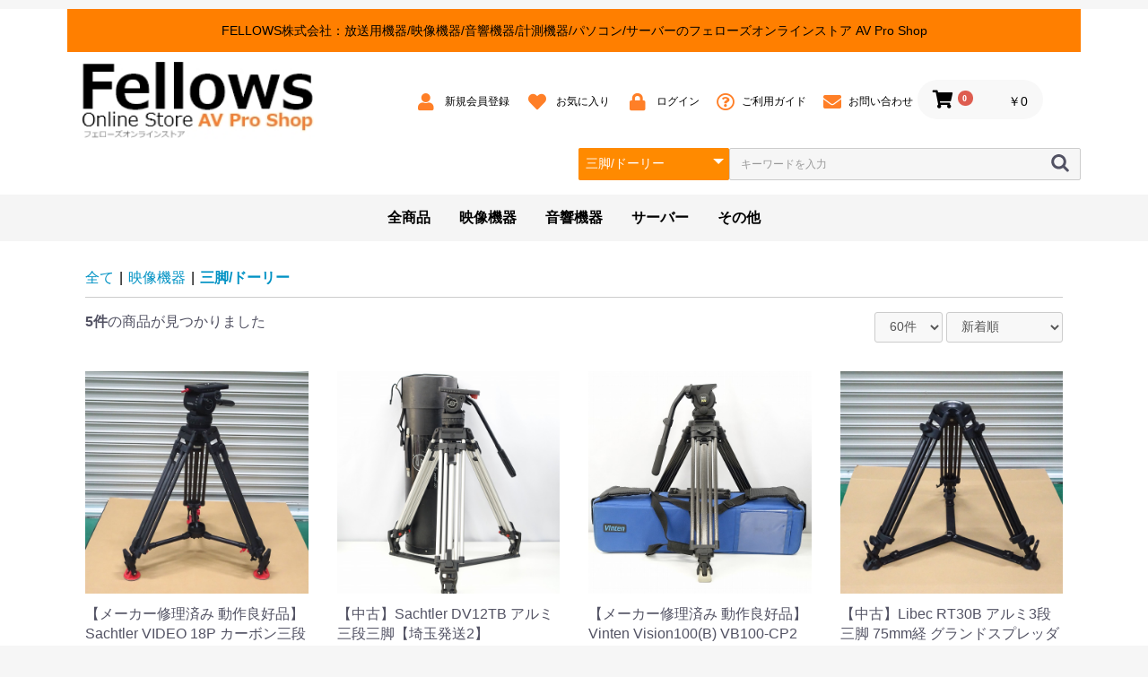

--- FILE ---
content_type: text/html; charset=UTF-8
request_url: https://fellows5.co.jp/products/list?category_id=11
body_size: 13053
content:
<!doctype html>
<html lang="ja">
<head prefix="og: http://ogp.me/ns# fb: http://ogp.me/ns/fb# product: http://ogp.me/ns/product#">
    <meta charset="utf-8">
    <meta name="viewport" content="width=device-width, initial-scale=1, shrink-to-fit=no">
    <meta name="eccube-csrf-token" content="sYLg0w8Apy4xMR85KushObUH3gS-O-jxUNNsAAf1_9E">
    <title>FELLOWS Online Store / 三脚/ドーリー</title>
                    
<meta property="og:type" content="article"/>
<meta property="og:site_name" content="FELLOWS Online Store"/>
    <meta property="og:url" content="https://fellows5.co.jp/products/list?category_id=11"/>
    <link rel="canonical" href="https://fellows5.co.jp/products/list?category_id=11"/>

                    <link rel="icon" href="/html/user_data/assets/img/common/favicon.ico">
    <link rel="stylesheet" href="https://stackpath.bootstrapcdn.com/bootstrap/3.4.1/css/bootstrap.min.css" integrity="sha384-HSMxcRTRxnN+Bdg0JdbxYKrThecOKuH5zCYotlSAcp1+c8xmyTe9GYg1l9a69psu" crossorigin="anonymous">
    <link rel="stylesheet" href="https://use.fontawesome.com/releases/v5.3.1/css/all.css" integrity="sha384-mzrmE5qonljUremFsqc01SB46JvROS7bZs3IO2EmfFsd15uHvIt+Y8vEf7N7fWAU" crossorigin="anonymous">
    <link rel="stylesheet" href="//cdn.jsdelivr.net/jquery.slick/1.6.0/slick.css">
    <link rel="stylesheet" href="/html/template/default/assets/css/style.css">
        <script src="https://code.jquery.com/jquery-3.5.1.min.js" integrity="sha256-9/aliU8dGd2tb6OSsuzixeV4y/faTqgFtohetphbbj0=" crossorigin="anonymous"></script>
    <script>
        $(function() {
            $.ajaxSetup({
                'headers': {
                    'ECCUBE-CSRF-TOKEN': $('meta[name="eccube-csrf-token"]').attr('content')
                }
            });
        });
    </script>
                    <link rel="stylesheet" href="/html/user_data/assets/css/customize.css">
    <script type="text/javascript">
        (function(c,l,a,r,i,t,y){
            c[a]=c[a]||function(){(c[a].q=c[a].q||[]).push(arguments)};
            t=l.createElement(r);t.async=1;t.src="https://www.clarity.ms/tag/"+i;
            y=l.getElementsByTagName(r)[0];y.parentNode.insertBefore(t,y);
        })(window, document, "clarity", "script", "lg9zz6mrkr");
    </script>
</head>
<body id="page_product_list" class="product_page">

<div class="ec-layoutRole">
                <div class="ec-layoutRole__header">
                <!-- ▼ヘッダー(商品検索・ログインナビ・カート) -->
                <style>
        .ec-headerNaviRole{
            padding: 0px;
        }
        #head_message{
            max-width: 1130px;
            margin: 10px auto;
            color: black;
            background-color: #FF7F00;
            text-align: center;
        }
        #ec-headerNaviRole__shoplogo{
            padding-left:1em;
            padding-right:1em;
        }
        #ec-headerNaviRole__shoplogo img{
            width: 260px;
        }

        .ec-headerNaviRole__left{
            text-align: left;
            width: 60% !important;
        }
        .ec-headerNav .ec-headerNav__itemLink{
            font-size: 12px !important;
        }

        @media only screen and (max-width: 1110px){
            .ec-headerNav .ec-headerNav__itemLink{
                display: none;
            }
        }
    </style>


<div id="head_message">
    <p style="padding: 1em;">FELLOWS株式会社：放送用機器/映像機器/音響機器/計測機器/パソコン/サーバーのフェローズオンラインストア AV Pro Shop</p>
</div>
<div class="ec-headerNaviRole">
    <div id="ec-headerNaviRole__shoplogo">
        <a href="https://fellows5.co.jp/">
            <img src="/html/user_data/assets/img/block/header/shoplogo-1.jpg" alt="フェローズオンラインストア">
        </a>
    </div>
    <div class="ec-headerNaviRole__right">
        <div class="ec-headerNaviRole__nav">
            
<div class="ec-headerNav">
            <div class="ec-headerNav__item">
            <a href="https://fellows5.co.jp/entry">
                <i class="ec-headerNav__itemIcon fas fa-user fa-fw"></i>
                <span class="ec-headerNav__itemLink">新規会員登録</span>
            </a>
        </div>
                    <div class="ec-headerNav__item">
                <a href="https://fellows5.co.jp/mypage/favorite">
                    <i class="ec-headerNav__itemIcon fas fa-heart fa-fw"></i>
                    <span class="ec-headerNav__itemLink">お気に入り</span>
                </a>
            </div>
                <div class="ec-headerNav__item">
            <a href="https://fellows5.co.jp/mypage/login">
                <i class="ec-headerNav__itemIcon fas fa-lock fa-fw"></i>
                <span class="ec-headerNav__itemLink">ログイン</span>
            </a>
        </div>
        <div class="ec-headerNav__item">
            <a href="https://fellows5.co.jp/guide">
                <i class="ec-headerNav__itemIcon far fa-question-circle"></i>
                <span class="ec-headerNav__itemLink">ご利用ガイド</span>
            </a>
        </div>
        <div class="ec-headerNav__item">
            <a href="https://fellows5.co.jp/contact">
                <i class="ec-headerNav__itemIcon fas fa-envelope"></i>
                <span class="ec-headerNav__itemLink">お問い合わせ</span>
            </a>
        </div>
	</div>

        </div>
        <div class="ec-headerRole__cart">
            <div class="ec-cartNaviWrap">
    <div class="ec-cartNavi">
        <i class="ec-cartNavi__icon fas fa-shopping-cart">
            <span class="ec-cartNavi__badge">0</span>
        </i>
        <div class="ec-cartNavi__label">
            <div class="ec-cartNavi__price">￥0</div>
        </div>
    </div>
            <div class="ec-cartNaviNull">
            <div class="ec-cartNaviNull__message">
                <p>現在カート内に商品はございません。</p>
            </div>
        </div>
    </div>

        </div>
    </div>
</div>

<div class="ec-headerNaviRole" style="margin-bottom:1em;">
    <div class="ec-headerNaviRole__left">
    </div>
    <div class="ec-headerNaviRole__right">
        <div class="ec-headerNaviRole__search">
            

<div class="ec-headerSearch">
    <form method="get" class="searchform" action="/products/list">
        <div class="ec-headerSearch__category">
            <div class="ec-select ec-select_search">
                            <select name="category_id" class="category_id"><option value="">全ての商品</option><option value="1">映像機器</option><option value="5">　ビデオカメラ</option><option value="6">　VTR/レコーダー</option><option value="7">　ビデオモニタ</option><option value="8">　レンズ</option><option value="9">　カメラアクセサリ</option><option value="10">　スイッチャー/分配器</option><option value="11" selected="selected">　三脚/ドーリー</option><option value="12">　デジタル一眼カメラ</option><option value="13">　コンバーター</option><option value="14">　ノンリニア編集機</option><option value="15">　照明機材</option><option value="16">　メディア</option><option value="17">　映像機器その他</option><option value="2">音響機器</option><option value="18">　スピーカー</option><option value="19">　アンプ</option><option value="20">　ワイヤレス機器</option><option value="21">　マイク</option><option value="22">　ヘッドフォン/イヤフォン</option><option value="23">　デッキ/レコーダー</option><option value="24">　AD/DAコンバーター</option><option value="25">　オーディオ分配器</option><option value="26">　オーディオミキサー</option><option value="27">　プロセッサー</option><option value="28">　オーディオI/O</option><option value="29">　DAW/DTM</option><option value="30">　音響機器その他</option><option value="3">サーバー</option><option value="4">その他</option><option value="31">　ジャンク品</option><option value="32">　計測機器</option></select>
    
            </div>
        </div>
        <div class="ec-headerSearch__keyword">
            <div class="ec-input">
                <input type="search" name="name" maxlength="50" class="search-name" placeholder="キーワードを入力" />
                <button class="ec-headerSearch__keywordBtn" type="submit">
                    <div class="ec-icon">
                        <img src="/html/template/default/assets/icon/search-dark.svg" alt="">
                    </div>
                </button>
            </div>
        </div>
    </form>
</div>
        </div>
        <div class="ec-headerRole__navSP">
            
<div class="ec-headerNavSP">
    <i class="fas fa-bars"></i>
</div>
        </div>
    </div>
</div>
        <!-- ▲ヘッダー(商品検索・ログインナビ・カート) -->
    <!-- ▼カテゴリナビ(PC) -->
                <style>
        .ec-categoryNaviRole{
            width: 100%;
            max-width: 100%;
            background-color: #F5F5F5;
        }
        .ec-itemNav__nav li:first-child{
            /*border-left: 2px solid white;*/
        }
        .ec-itemNav__nav li:last-child{
            /*border-right:2px solid white;*/
        }
        .ec-itemNav__nav li{
            /*border-collapse: collapse;*/
            /*border: 1px solid #aaa;*/
            /*border-top: 0px;*/
            /*border-bottom: 0px;*/
        }
        .ec-itemNav__nav li a, .ec-itemNav__nav li ul li a{
            background-color: #F5F5F5;
            color: black;
        }
        .ec-itemNav__nav li:hover > a, .ec-itemNav__nav li:hover ul li:hover > a{
            background-color: #E4E4E4;
        }
    </style>




<div class="ec-categoryNaviRole categoryNavBorder">
    <div class="ec-itemNav">
        <ul class="ec-itemNav__nav">
            <li>
                <a href="https://fellows5.co.jp/products/list">
                    全商品
                </a>
            </li>
                            <li>
                            <a href="https://fellows5.co.jp/products/list?category_id=1">
        映像機器
    </a>
            <ul>
                            <li>
                            <a href="https://fellows5.co.jp/products/list?category_id=5">
        ビデオカメラ
    </a>
    
                </li>
                            <li>
                            <a href="https://fellows5.co.jp/products/list?category_id=6">
        VTR/レコーダー
    </a>
    
                </li>
                            <li>
                            <a href="https://fellows5.co.jp/products/list?category_id=7">
        ビデオモニタ
    </a>
    
                </li>
                            <li>
                            <a href="https://fellows5.co.jp/products/list?category_id=8">
        レンズ
    </a>
    
                </li>
                            <li>
                            <a href="https://fellows5.co.jp/products/list?category_id=9">
        カメラアクセサリ
    </a>
    
                </li>
                            <li>
                            <a href="https://fellows5.co.jp/products/list?category_id=10">
        スイッチャー/分配器
    </a>
    
                </li>
                            <li>
                            <a href="https://fellows5.co.jp/products/list?category_id=11">
        三脚/ドーリー
    </a>
    
                </li>
                            <li>
                            <a href="https://fellows5.co.jp/products/list?category_id=12">
        デジタル一眼カメラ
    </a>
    
                </li>
                            <li>
                            <a href="https://fellows5.co.jp/products/list?category_id=13">
        コンバーター
    </a>
    
                </li>
                            <li>
                            <a href="https://fellows5.co.jp/products/list?category_id=14">
        ノンリニア編集機
    </a>
    
                </li>
                            <li>
                            <a href="https://fellows5.co.jp/products/list?category_id=15">
        照明機材
    </a>
    
                </li>
                            <li>
                            <a href="https://fellows5.co.jp/products/list?category_id=16">
        メディア
    </a>
    
                </li>
                            <li>
                            <a href="https://fellows5.co.jp/products/list?category_id=17">
        映像機器その他
    </a>
    
                </li>
                    </ul>
    
                </li>
                            <li>
                            <a href="https://fellows5.co.jp/products/list?category_id=2">
        音響機器
    </a>
            <ul>
                            <li>
                            <a href="https://fellows5.co.jp/products/list?category_id=18">
        スピーカー
    </a>
    
                </li>
                            <li>
                            <a href="https://fellows5.co.jp/products/list?category_id=19">
        アンプ
    </a>
    
                </li>
                            <li>
                            <a href="https://fellows5.co.jp/products/list?category_id=20">
        ワイヤレス機器
    </a>
    
                </li>
                            <li>
                            <a href="https://fellows5.co.jp/products/list?category_id=21">
        マイク
    </a>
    
                </li>
                            <li>
                            <a href="https://fellows5.co.jp/products/list?category_id=22">
        ヘッドフォン/イヤフォン
    </a>
    
                </li>
                            <li>
                            <a href="https://fellows5.co.jp/products/list?category_id=23">
        デッキ/レコーダー
    </a>
    
                </li>
                            <li>
                            <a href="https://fellows5.co.jp/products/list?category_id=24">
        AD/DAコンバーター
    </a>
    
                </li>
                            <li>
                            <a href="https://fellows5.co.jp/products/list?category_id=25">
        オーディオ分配器
    </a>
    
                </li>
                            <li>
                            <a href="https://fellows5.co.jp/products/list?category_id=26">
        オーディオミキサー
    </a>
    
                </li>
                            <li>
                            <a href="https://fellows5.co.jp/products/list?category_id=27">
        プロセッサー
    </a>
    
                </li>
                            <li>
                            <a href="https://fellows5.co.jp/products/list?category_id=28">
        オーディオI/O
    </a>
    
                </li>
                            <li>
                            <a href="https://fellows5.co.jp/products/list?category_id=29">
        DAW/DTM
    </a>
    
                </li>
                            <li>
                            <a href="https://fellows5.co.jp/products/list?category_id=30">
        音響機器その他
    </a>
    
                </li>
                    </ul>
    
                </li>
                            <li>
                            <a href="https://fellows5.co.jp/products/list?category_id=3">
        サーバー
    </a>
    
                </li>
                            <li>
                            <a href="https://fellows5.co.jp/products/list?category_id=4">
        その他
    </a>
            <ul>
                            <li>
                            <a href="https://fellows5.co.jp/products/list?category_id=31">
        ジャンク品
    </a>
    
                </li>
                            <li>
                            <a href="https://fellows5.co.jp/products/list?category_id=32">
        計測機器
    </a>
    
                </li>
                    </ul>
    
                </li>
                    </ul>
    </div>
</div>
        <!-- ▲カテゴリナビ(PC) -->

        </div>
    
        
    <div class="ec-layoutRole__contents">
                
                
        <div class="ec-layoutRole__main">
                        
                                    <div class="ec-searchnavRole">
            <form name="form1" id="form1" method="get" action="?">
                                    <input type="hidden" id="mode"
                           name="mode"
                           />
                                    <input type="hidden" id="category_id"
                           name="category_id"
                           value="11" />
                                    <input type="hidden" id="name"
                           name="name"
                           />
                                    <input type="hidden" id="pageno"
                           name="pageno"
                           />
                                    <input type="hidden" id="disp_number"
                           name="disp_number"
                           value="0" />
                                    <input type="hidden" id="orderby"
                           name="orderby"
                           value="0" />
                            </form>
            <div class="ec-searchnavRole__topicpath">
                <ol class="ec-topicpath">
                    <li class="ec-topicpath__item"><a href="https://fellows5.co.jp/products/list">全て</a>
                    </li>
                                                                        <li class="ec-topicpath__divider">|</li>
                            <li class="ec-topicpath__item"><a
                                        href="https://fellows5.co.jp/products/list?category_id=1">映像機器</a>
                            </li>
                                                    <li class="ec-topicpath__divider">|</li>
                            <li class="ec-topicpath__item--active"><a
                                        href="https://fellows5.co.jp/products/list?category_id=11">三脚/ドーリー</a>
                            </li>
                                                                                </ol>
            </div>
            <div class="ec-searchnavRole__infos">
                <div class="ec-searchnavRole__counter">
                                            <span class="ec-font-bold">5件</span><span>の商品が見つかりました</span>
                                    </div>
                                    <div class="ec-searchnavRole__actions">
                        <div class="ec-select">
                            <select id="" name="disp_number" class="disp-number form-control"><option value="0">60件</option><option value="1">40件</option><option value="2">20件</option></select>
                            <select id="" name="orderby" class="order-by form-control"><option value="0">新着順</option><option value="1">価格が低い順</option><option value="2">価格が高い順</option></select>
                        </div>
                    </div>
                            </div>
        </div>
                    <div class="ec-shelfRole">
                <ul class="ec-shelfGrid">
                                            <li class="ec-shelfGrid__item">
                            <a href="https://fellows5.co.jp/products/detail/1437">
                                <p class="ec-shelfGrid__item-image">
                                    <img src="/html/upload/save_image/0326104959_67e35d47585a2.JPG" alt="【メーカー修理済み 動作良好品】Sachtler VIDEO 18P カーボン三段三脚【愛知発送2】" loading="lazy">
                                </p>
                                <p>【メーカー修理済み 動作良好品】Sachtler VIDEO 18P カーボン三段三脚【愛知発送2】</p>
                                                                <p class="price02-default">
                                                                                                            ￥399,900
                                                                                                    </p>
                            </a>

                                                                                            <form name="form1437" id="productForm1437" action="https://fellows5.co.jp/products/add_cart/1437" method="post">
                                    <div class="ec-productRole__actions">
                                                                                <div class="ec-numberInput"><span>数量</span>
                                            <input type="number" id="quantity1437" name="quantity" required="required" min="1" maxlength="9" class="quantity form-control" value="1" />
                                            
                                        </div>
                                    </div>
                                    <input type="hidden" id="product_id1437" name="product_id" value="1437" /><input type="hidden" id="ProductClass1437" name="ProductClass" value="1573" /><input type="hidden" id="_token1437" name="_token" value="n0V0vUB2M4vHVgGakKqWUuXOxUYptW82OTjkBpz_1uk" />
                                </form>
                                <div class="ec-productRole__btn">
                                    <button type="submit" class="ec-blockBtn--action add-cart" data-cartid="1437" form="productForm1437">
                                        カートに入れる
                                    </button>
                                </div>
                                                    </li>
                                            <li class="ec-shelfGrid__item">
                            <a href="https://fellows5.co.jp/products/detail/1432">
                                <p class="ec-shelfGrid__item-image">
                                    <img src="/html/upload/save_image/0228141541_67c1467db4f91.jpg" alt="【中古】Sachtler DV12TB アルミ三段三脚【埼玉発送2】" loading="lazy">
                                </p>
                                <p>【中古】Sachtler DV12TB アルミ三段三脚【埼玉発送2】</p>
                                                                <p class="price02-default">
                                                                                                            ￥169,900
                                                                                                    </p>
                            </a>

                                                                                            <form name="form1432" id="productForm1432" action="https://fellows5.co.jp/products/add_cart/1432" method="post">
                                    <div class="ec-productRole__actions">
                                                                                <div class="ec-numberInput"><span>数量</span>
                                            <input type="number" id="quantity1432" name="quantity" required="required" min="1" maxlength="9" class="quantity form-control" value="1" />
                                            
                                        </div>
                                    </div>
                                    <input type="hidden" id="product_id1432" name="product_id" value="1432" /><input type="hidden" id="ProductClass1432" name="ProductClass" value="1568" /><input type="hidden" id="_token1432" name="_token" value="n0V0vUB2M4vHVgGakKqWUuXOxUYptW82OTjkBpz_1uk" />
                                </form>
                                <div class="ec-productRole__btn">
                                    <button type="submit" class="ec-blockBtn--action add-cart" data-cartid="1432" form="productForm1432">
                                        カートに入れる
                                    </button>
                                </div>
                                                    </li>
                                            <li class="ec-shelfGrid__item">
                            <a href="https://fellows5.co.jp/products/detail/1410">
                                <p class="ec-shelfGrid__item-image">
                                    <img src="/html/upload/save_image/1025171822_671b544ef1ad3.jpg" alt="【メーカー修理済み 動作良好品】Vinten Vision100(B) VB100-CP2 3466 カーボン三段三脚セット【埼玉発送2】" loading="lazy">
                                </p>
                                <p>【メーカー修理済み 動作良好品】Vinten Vision100(B) VB100-CP2 3466 カーボン三段三脚セット【埼玉発送2】</p>
                                                                <p class="price02-default">
                                                                                                            ￥449,900
                                                                                                    </p>
                            </a>

                                                                                            <form name="form1410" id="productForm1410" action="https://fellows5.co.jp/products/add_cart/1410" method="post">
                                    <div class="ec-productRole__actions">
                                                                                <div class="ec-numberInput"><span>数量</span>
                                            <input type="number" id="quantity1410" name="quantity" required="required" min="1" maxlength="9" class="quantity form-control" value="1" />
                                            
                                        </div>
                                    </div>
                                    <input type="hidden" id="product_id1410" name="product_id" value="1410" /><input type="hidden" id="ProductClass1410" name="ProductClass" value="1546" /><input type="hidden" id="_token1410" name="_token" value="n0V0vUB2M4vHVgGakKqWUuXOxUYptW82OTjkBpz_1uk" />
                                </form>
                                <div class="ec-productRole__btn">
                                    <button type="submit" class="ec-blockBtn--action add-cart" data-cartid="1410" form="productForm1410">
                                        カートに入れる
                                    </button>
                                </div>
                                                    </li>
                                            <li class="ec-shelfGrid__item">
                            <a href="https://fellows5.co.jp/products/detail/1385">
                                <p class="ec-shelfGrid__item-image">
                                    <img src="/html/upload/save_image/0412140911_6618c1f76a56e.JPG" alt="【中古】Libec RT30B アルミ3段三脚 75mm経 グランドスプレッダー付き 【愛知発送2】" loading="lazy">
                                </p>
                                <p>【中古】Libec RT30B アルミ3段三脚 75mm経 グランドスプレッダー付き 【愛知発送2】</p>
                                                                <p class="price02-default">
                                                                </p>
                            </a>

                                                            <div class="ec-productRole__btn">
                                    <button type="button" class="ec-blockBtn--action" disabled="disabled">
                                        ただいま品切れ中です。
                                    </button>
                                </div>
                                                    </li>
                                            <li class="ec-shelfGrid__item">
                            <a href="https://fellows5.co.jp/products/detail/1365">
                                <p class="ec-shelfGrid__item-image">
                                    <img src="/html/upload/save_image/0115172208_65a4eb30a3e17.JPG" alt="【中古】Libec RH25D 三脚ヘッド 【愛知発送2】" loading="lazy">
                                </p>
                                <p>【中古】Libec RH25D 三脚ヘッド 【愛知発送2】</p>
                                                                <p class="price02-default">
                                                                </p>
                            </a>

                                                            <div class="ec-productRole__btn">
                                    <button type="button" class="ec-blockBtn--action" disabled="disabled">
                                        ただいま品切れ中です。
                                    </button>
                                </div>
                                                    </li>
                                    </ul>
            </div>
            <div class="ec-modal">
                <div class="ec-modal-overlay">
                    <div class="ec-modal-wrap">
                        <span class="ec-modal-close"><span class="ec-icon"><img src="/html/template/default/assets/icon/cross-dark.svg" alt=""/></span></span>
                        <div id="ec-modal-header" class="text-center">カートに追加しました。</div>
                        <div class="ec-modal-box">
                            <div class="ec-role">
                                <span class="ec-inlineBtn--cancel">お買い物を続ける</span>
                                <a href="https://fellows5.co.jp/cart" class="ec-inlineBtn--action">カートへ進む</a>
                            </div>
                        </div>
                    </div>
                </div>
            </div>
            <div class="ec-pagerRole">
                            </div>
            
                                </div>

                    </div>

                <div class="ec-layoutRole__contentBottom">
                <!-- ▼営業日カレンダー(当月、翌月) -->
            
<style>
    .apg_sc_table{
        margin-left:0px;
    }
    .link_banner{
        margin: auto 4px;
    }
</style>

<div style="display:flex; flex-direction: row;">
    <table class="apg_sc_table">
        <tbody>
        <tr>
            <th colspan="7" class="apg_sc_header">
                <span class="apg_sc_year">2026</span>年<span
                        class="apg_sc_month">01</span>月
            </th>
        </tr>
        <tr>
            <th class="apg_sc_sunday_header">日</th>
            <th class="apg_sc_monday_header">月</th>
            <th class="apg_sc_tuesday_header">火</th>
            <th class="apg_sc_wednesday_header">水</th>
            <th class="apg_sc_thursday_header">木</th>
            <th class="apg_sc_friday_header">金</th>
            <th class="apg_sc_saturday_header">土</th>
        </tr>
                    <tr>
                                                                                                                                                                                                                                <td title="" class="apg_sc_sunday apg_sc_non_day"></td>
                                                                                                                                                                                                                                <td title="" class="apg_sc_monday apg_sc_non_day"></td>
                                                                                                                                                                                                                                <td title="" class="apg_sc_tuesday apg_sc_non_day"></td>
                                                                                                                                                                                                                                <td title="" class="apg_sc_wednesday apg_sc_non_day"></td>
                                                                                                                                                                                                                                <td title="冬季休業" class="apg_sc_thursday apg_sc_holiday">1</td>
                                                                                                                                                                                                                                <td title="冬季休業" class="apg_sc_friday apg_sc_holiday">2</td>
                                                                                                                                                                                                                                <td title="定休日" class="apg_sc_saturday apg_sc_holiday">3</td>
                            </tr>
                    <tr>
                                                                                                                                                                                                                                <td title="定休日" class="apg_sc_sunday apg_sc_holiday">4</td>
                                                                                                                                                                                    <td title="" class="apg_sc_monday">5</td>
                                                                                                                                                                                    <td title="" class="apg_sc_tuesday">6</td>
                                                                                                                                                                                    <td title="" class="apg_sc_wednesday">7</td>
                                                                                                                                                                                    <td title="" class="apg_sc_thursday">8</td>
                                                                                                                                                                                    <td title="" class="apg_sc_friday">9</td>
                                                                                                                                                                                                                                                                            <td title="定休日" class="apg_sc_saturday apg_sc_today apg_sc_holiday">10</td>
                            </tr>
                    <tr>
                                                                                                                                                                                                                                <td title="定休日" class="apg_sc_sunday apg_sc_holiday">11</td>
                                                                                                                                                                                                                                <td title="成人の日" class="apg_sc_monday apg_sc_holiday">12</td>
                                                                                                                                                                                    <td title="" class="apg_sc_tuesday">13</td>
                                                                                                                                                                                    <td title="" class="apg_sc_wednesday">14</td>
                                                                                                                                                                                    <td title="" class="apg_sc_thursday">15</td>
                                                                                                                                                                                    <td title="" class="apg_sc_friday">16</td>
                                                                                                                                                                                                                                <td title="定休日" class="apg_sc_saturday apg_sc_holiday">17</td>
                            </tr>
                    <tr>
                                                                                                                                                                                                                                <td title="定休日" class="apg_sc_sunday apg_sc_holiday">18</td>
                                                                                                                                                                                    <td title="" class="apg_sc_monday">19</td>
                                                                                                                                                                                    <td title="" class="apg_sc_tuesday">20</td>
                                                                                                                                                                                    <td title="" class="apg_sc_wednesday">21</td>
                                                                                                                                                                                    <td title="" class="apg_sc_thursday">22</td>
                                                                                                                                                                                    <td title="" class="apg_sc_friday">23</td>
                                                                                                                                                                                                                                <td title="定休日" class="apg_sc_saturday apg_sc_holiday">24</td>
                            </tr>
                    <tr>
                                                                                                                                                                                                                                <td title="定休日" class="apg_sc_sunday apg_sc_holiday">25</td>
                                                                                                                                                                                    <td title="" class="apg_sc_monday">26</td>
                                                                                                                                                                                    <td title="" class="apg_sc_tuesday">27</td>
                                                                                                                                                                                    <td title="" class="apg_sc_wednesday">28</td>
                                                                                                                                                                                    <td title="" class="apg_sc_thursday">29</td>
                                                                                                                                                                                    <td title="" class="apg_sc_friday">30</td>
                                                                                                                                                                                                                                <td title="定休日" class="apg_sc_saturday apg_sc_holiday">31</td>
                            </tr>
            </table>

    <table class="apg_sc_table">
        <tbody>
        <tr>
            <th colspan="7" class="apg_sc_header">
                <span class="apg_sc_year">2026</span>年<span
                        class="apg_sc_month">02</span>月
            </th>
        </tr>
        <tr>
            <th class="apg_sc_sunday_header">日</th>
            <th class="apg_sc_monday_header">月</th>
            <th class="apg_sc_tuesday_header">火</th>
            <th class="apg_sc_wednesday_header">水</th>
            <th class="apg_sc_thursday_header">木</th>
            <th class="apg_sc_friday_header">金</th>
            <th class="apg_sc_saturday_header">土</th>
        </tr>
                    <tr>
                                                                                                                                                                                                                                <td title="定休日" class="apg_sc_sunday apg_sc_holiday">1</td>
                                                                                                                                                                                    <td title="" class="apg_sc_monday">2</td>
                                                                                                                                                                                    <td title="" class="apg_sc_tuesday">3</td>
                                                                                                                                                                                    <td title="" class="apg_sc_wednesday">4</td>
                                                                                                                                                                                    <td title="" class="apg_sc_thursday">5</td>
                                                                                                                                                                                    <td title="" class="apg_sc_friday">6</td>
                                                                                                                                                                                                                                <td title="定休日" class="apg_sc_saturday apg_sc_holiday">7</td>
                            </tr>
                    <tr>
                                                                                                                                                                                                                                <td title="定休日" class="apg_sc_sunday apg_sc_holiday">8</td>
                                                                                                                                                                                    <td title="" class="apg_sc_monday">9</td>
                                                                                                                                                                                                                                <td title="" class="apg_sc_tuesday apg_sc_today">10</td>
                                                                                                                                                                                                                                <td title="建国記念の日" class="apg_sc_wednesday apg_sc_holiday">11</td>
                                                                                                                                                                                    <td title="" class="apg_sc_thursday">12</td>
                                                                                                                                                                                    <td title="" class="apg_sc_friday">13</td>
                                                                                                                                                                                                                                <td title="定休日" class="apg_sc_saturday apg_sc_holiday">14</td>
                            </tr>
                    <tr>
                                                                                                                                                                                                                                <td title="定休日" class="apg_sc_sunday apg_sc_holiday">15</td>
                                                                                                                                                                                    <td title="" class="apg_sc_monday">16</td>
                                                                                                                                                                                    <td title="" class="apg_sc_tuesday">17</td>
                                                                                                                                                                                    <td title="" class="apg_sc_wednesday">18</td>
                                                                                                                                                                                    <td title="" class="apg_sc_thursday">19</td>
                                                                                                                                                                                    <td title="" class="apg_sc_friday">20</td>
                                                                                                                                                                                                                                <td title="定休日" class="apg_sc_saturday apg_sc_holiday">21</td>
                            </tr>
                    <tr>
                                                                                                                                                                                                                                <td title="定休日" class="apg_sc_sunday apg_sc_holiday">22</td>
                                                                                                                                                                                                                                <td title="天皇誕生日" class="apg_sc_monday apg_sc_holiday">23</td>
                                                                                                                                                                                    <td title="" class="apg_sc_tuesday">24</td>
                                                                                                                                                                                    <td title="" class="apg_sc_wednesday">25</td>
                                                                                                                                                                                    <td title="" class="apg_sc_thursday">26</td>
                                                                                                                                                                                    <td title="" class="apg_sc_friday">27</td>
                                                                                                                                                                                                                                <td title="定休日" class="apg_sc_saturday apg_sc_holiday">28</td>
                            </tr>
            </table>
    <div style="margin: 1em;">
        <p>
            <strong>営業日カレンダー</strong><br>
            <span style="color: #ecc6c7;">■</span>
            <span>休業日</span><br>
        </p>
        <p>
            <span style="padding-top:">営業時間：平日9時00分～18時00分</span><br>
            <span>※ネットでのご注文は２４時間受付けております。</span><br>
        </p>
        <p>
            <span style="color:#FF0000; padding-top:1em;">（土日および長期休業中はメールの返信・発送業務ともお休みしています。）</span>
        </p>
        <p>
            <a href="https://fellows5.co.jp/guide#delivery">配送について</a>
        </p>
        <p>
            <script type="text/javascript" src="//seal.cloudsecure.co.jp/js/ss_170-66.js" defer="defer"></script><noscript><img src="//seal.cloudsecure.co.jp/image/noscript_170x66.png"></noscript>
        </p>
    </div>
</div>

<div style="display:flex; flex-direction: row;">
    <div class="link_banner">
        <a href="https://fellows5.co.jp/user_data/company_profile"><img src="/html/user_data/assets/img/block/store_calendar/Com.png" alt="会社概要"></a>
    </div>
    <div class="link_banner">
        <a href="https://fellows5.co.jp/help/privacy"><img src="/html/user_data/assets/img/block/store_calendar/kozinzyouhou.png" alt="個人情報の取扱いについて"></a>
    </div>
    <div class="link_banner">
        <a href="https://fellows5.co.jp/user_data/SDGs"><img src="/html/user_data/assets/img/block/store_calendar/SDGs.png" alt="SDGs"></a>
    </div>
    <div class="link_banner">
        <a href="https://fellows5.co.jp/user_data/isms_policy"><img src="/html/user_data/assets/img/block/store_calendar/ISMS-AC_color.png" alt="ISMS"></a>
    </div>
    <div class="link_banner">
        <a href="https://twitter.com/Fellows_AVPro"><img src="/html/user_data/assets/img/block/store_calendar/Twitter.png" alt="twitter"></a>
    </div>
    <div class="link_banner">
        <a href="https://ja-jp.facebook.com/fellows7"><img src="/html/user_data/assets/img/block/store_calendar/facebook.png" alt="facebook"></a>
    </div>
    <div class="link_banner">
        <a href="https://www.youtube.com/channel/UCAmZyG-n73bSRAYderTpg5w"><img src="/html/user_data/assets/img/block/store_calendar/youtube.png" alt="Youtube"></a>
    </div>
</div>
        <!-- ▲営業日カレンダー(当月、翌月) -->

        </div>
    
                <div class="ec-layoutRole__footer">
                <!-- ▼フッター -->
            <style>
    .ec-footerRole__inner{
        display: block;
        width: 100%;
        clear:both;
        padding-left: 1em;
    }
    .ec-footerNavi{
        text-align: left !important;
    }
	.footer_label {
		padding-top: 1em;
	}
	.footmenu_u,
	.footmenu_l {
		float: left;
	}

	.footmenu_u {
		width: 25%;
	}

	.footmenu_l {
		width: 50%;
	}

	.ec-footerTitle {
		clear: both;
		width: 100%;
	}
	.footmenu_item * {
		color: white;
	}

	.ec-footerRole .ec-footerRole__inner img {
		max-width: 100% !important;
	}
	#btn_mailform{
		max-width:300px !important;
	}
	.ec-footerNavi .ec-footerNavi__link a{
	    border: none;
	}
	.ec-footerTitle{
	    padding: 20px 0px;
	    text-align: center;
	    color: white;
	}
</style>

<div class="ec-footerRole">
	<div class="ec-footerRole__inner">
		<div class="footmenu_u">
			<ul class="ec-footerNavi">
				<label class="footer_label">コンテンツ</label>
				<li class="footmenu_item">
					<a href="https://fellows5.co.jp/">ホーム</a>
				</li>
				<li class="footmenu_item">
					<a href="https://fellows5.co.jp/user_data/company_profile">企業情報</a>
				</li>
				<li class="footmenu_item">
					<a href="https://fellows5.co.jp/help/privacy">個人情報取り扱い</a>
				</li>
				<li class="footmenu_item">
					<a href="https://fellows5.co.jp/user_data/isms_policy">ISMS基本方針</a>
				</li>
				<li class="footmenu_item">
					<a href="https://fellows5.co.jp/user_data/SDGs">SDGsへの取り組み</a>
				</li>
				<li class="footmenu_item">
					<a href="https://fellows5.co.jp/help/tradelaw">特定商取引法に基づく表記</a>
				</li>
				<li class="footmenu_item">
					<a href="https://fellows5.co.jp/user_data/houjin_kaitori">各種サービス</a>
				</li>
				<li class="footmenu_item">
					<a href="https://twitter.com">SNS</a>
				</li>
			</ul>
		</div>

		<div class="footmenu_u">
			<ul class="ec-footerNavi">
				<label class="footer_label">商品カテゴリー</label>
				<li class="footmenu_item">
					<a href="https://fellows5.co.jp/products/list?category_id=1">映像機器</a>
				</li>
				<li class="footmenu_item">
					<a href="https://fellows5.co.jp/products/list?category_id=2">音響機器</a>
				</li>
				<li class="footmenu_item">
					<a href="https://fellows5.co.jp/products/list?category_id=3">サーバー</a>
				</li>
				<li class="footmenu_item">
					<a href="https://fellows5.co.jp/products/list?category_id=4">その他</a>
				</li>
				<li class="footmenu_item">
					<a href="https://fellows5.co.jp/user_data/category_list">カテゴリ一覧</a>
				</li>
			</ul>
		</div>

		<div class="footmenu_u">
			<ul class="ec-footerNavi">
				<label class="footer_label">FELLOWSメンバー</label>
				<li class="footmenu_item">
					<a href="https://fellows5.co.jp/mypage/login">ログイン</a>
				</li>
				<li class="footmenu_item">
					<a href="https://fellows5.co.jp/entry">会員登録</a>
				</li>
			</ul>
		</div>

		<div class="footmenu_u">
			<ul class="ec-footerNavi">
				<label class="footer_label">ご利用ガイド</label>
				<li class="footmenu_item">
					<a href="https://fellows5.co.jp/guide">お支払について</a>
				</li>
				<li class="footmenu_item">
					<a href="https://fellows5.co.jp/guide#delivery">配送について</a>
				</li>
				<li class="footmenu_item">
					<a href="https://fellows5.co.jp/guide#taxes">消費税について</a>
				</li>
				<li class="footmenu_item">
					<a href="https://fellows5.co.jp/guide#warranty">保証について</a>
				</li>
				<li class="footmenu_item">
					<a href="https://fellows5.co.jp/guide#returns">返品について</a>
				</li>
				<li class="footmenu_item">
					<a href="https://fellows5.co.jp/guide#FAQ">よくあるご質問</a>
				</li>
				<li class="footmenu_item">
					<a href="https://fellows5.co.jp/help/about">当サイトについて</a>
				</li>
				<li class="footmenu_item">
					<a href="https://fellows5.co.jp/contact">お問い合わせ</a>
				</li>
			</ul>
		</div>

		<div class="footmenu_u">
			<ul class="ec-footerNavi">
				<label class="footer_label">サービス</label>
				<li class="footmenu_item">
    				<a href="https://fellows5.co.jp/user_data/ho_so">放送機器買取</a>
				</li>
				<li class="footmenu_item">
    				<a href="https://fellows5.co.jp/user_data/mac">Mac買取</a>
				</li>
				<li class="footmenu_item">
    				<a href="https://fellows5.co.jp/contact2">中古お探し</a>
				</li>
			</ul>
		</div>

	</div>
	<div class="ec-footerRole__inner">
		<div class="footmenu_l">
			<ul class="ec-footerNavi">
				<label class="footer_label">お問い合わせ</label>
				<li class="footmenu_item">
					FELLOWS株式会社<br>
					<strong>TEL：0561-37-5590</strong> FAX：0561-37-5591
					<br> 住所：愛知県愛知郡東郷町白鳥2-4-11
					<br> 営業時間：平日9時00分～18時00分
					<br> 定休日：土曜日、日曜日、祝日
				</li>
				<li class="footmenu_item">
					<a href="https://fellows5.co.jp/contact">
						<img id="btn_mailform" src="/html/user_data/assets/img/banner/btn_contact.gif">
					</a>
				</li>
			</ul>
		</div>

		<div class="footmenu_l">
			<ul class="ec-footerNavi">
				<label class="footer_label">営業所</label>
				<li class="footmenu_item">
					<strong>関東営業所</strong><br> TEL：048-793-4256　FAX：048-793-4257
					<br> 住所：埼玉県春日部市備後東4-5-40
				</li>
				<li class="footmenu_item">
					<strong>九州営業所</strong><br> TEL：0957-47-1176　FAX：0957-47-1178
					<br> 住所：長崎県東彼杵郡東彼杵町蔵本郷1749-1
				</li>
			</ul>
		</div>
	</div>
	<div class="ec-footerRole__inner">
		<div class="ec-footerTitle">
			<div class="ec-footerTitle__logo">
				<a href="https://fellows5.co.jp/">FELLOWS Online Store</a>
			</div>
			<div class="ec-footerTitle__copyright">copyright (c) FELLOWS Online Store all rights reserved.</div>
		</div>
	</div>
</div>
<!-- Global site tag (gtag.js) - Google Analytics -->
<script async src="https://www.googletagmanager.com/gtag/js?id=UA-50648044-4"></script>
<script>
  window.dataLayer = window.dataLayer || [];
  function gtag(){dataLayer.push(arguments);}
  gtag('js', new Date());

  gtag('config', 'UA-50648044-4');
</script>
        <!-- ▲フッター -->

        </div>
    </div><!-- ec-layoutRole -->

<div class="ec-overlayRole"></div>
<div class="ec-drawerRoleClose"><i class="fas fa-times"></i></div>
<div class="ec-drawerRole">
                    <!-- ▼商品検索 -->
            

<div class="ec-headerSearch">
    <form method="get" class="searchform" action="/products/list">
        <div class="ec-headerSearch__category">
            <div class="ec-select ec-select_search">
                            <select name="category_id" class="category_id"><option value="">全ての商品</option><option value="1">映像機器</option><option value="5">　ビデオカメラ</option><option value="6">　VTR/レコーダー</option><option value="7">　ビデオモニタ</option><option value="8">　レンズ</option><option value="9">　カメラアクセサリ</option><option value="10">　スイッチャー/分配器</option><option value="11" selected="selected">　三脚/ドーリー</option><option value="12">　デジタル一眼カメラ</option><option value="13">　コンバーター</option><option value="14">　ノンリニア編集機</option><option value="15">　照明機材</option><option value="16">　メディア</option><option value="17">　映像機器その他</option><option value="2">音響機器</option><option value="18">　スピーカー</option><option value="19">　アンプ</option><option value="20">　ワイヤレス機器</option><option value="21">　マイク</option><option value="22">　ヘッドフォン/イヤフォン</option><option value="23">　デッキ/レコーダー</option><option value="24">　AD/DAコンバーター</option><option value="25">　オーディオ分配器</option><option value="26">　オーディオミキサー</option><option value="27">　プロセッサー</option><option value="28">　オーディオI/O</option><option value="29">　DAW/DTM</option><option value="30">　音響機器その他</option><option value="3">サーバー</option><option value="4">その他</option><option value="31">　ジャンク品</option><option value="32">　計測機器</option></select>
    
            </div>
        </div>
        <div class="ec-headerSearch__keyword">
            <div class="ec-input">
                <input type="search" name="name" maxlength="50" class="search-name" placeholder="キーワードを入力" />
                <button class="ec-headerSearch__keywordBtn" type="submit">
                    <div class="ec-icon">
                        <img src="/html/template/default/assets/icon/search-dark.svg" alt="">
                    </div>
                </button>
            </div>
        </div>
    </form>
</div>
        <!-- ▲商品検索 -->
    <!-- ▼カテゴリナビ(SP) -->
            


<div class="ec-headerCategoryArea">
    <div class="ec-headerCategoryArea__heading">
        <p>カテゴリ一覧</p>
    </div>
    <div class="ec-itemNav">
        <ul class="ec-itemNav__nav">
                            <li>
                            <a href="https://fellows5.co.jp/products/list?category_id=1">
        映像機器
    </a>
            <ul>
                            <li>
                            <a href="https://fellows5.co.jp/products/list?category_id=5">
        ビデオカメラ
    </a>
    
                </li>
                            <li>
                            <a href="https://fellows5.co.jp/products/list?category_id=6">
        VTR/レコーダー
    </a>
    
                </li>
                            <li>
                            <a href="https://fellows5.co.jp/products/list?category_id=7">
        ビデオモニタ
    </a>
    
                </li>
                            <li>
                            <a href="https://fellows5.co.jp/products/list?category_id=8">
        レンズ
    </a>
    
                </li>
                            <li>
                            <a href="https://fellows5.co.jp/products/list?category_id=9">
        カメラアクセサリ
    </a>
    
                </li>
                            <li>
                            <a href="https://fellows5.co.jp/products/list?category_id=10">
        スイッチャー/分配器
    </a>
    
                </li>
                            <li>
                            <a href="https://fellows5.co.jp/products/list?category_id=11">
        三脚/ドーリー
    </a>
    
                </li>
                            <li>
                            <a href="https://fellows5.co.jp/products/list?category_id=12">
        デジタル一眼カメラ
    </a>
    
                </li>
                            <li>
                            <a href="https://fellows5.co.jp/products/list?category_id=13">
        コンバーター
    </a>
    
                </li>
                            <li>
                            <a href="https://fellows5.co.jp/products/list?category_id=14">
        ノンリニア編集機
    </a>
    
                </li>
                            <li>
                            <a href="https://fellows5.co.jp/products/list?category_id=15">
        照明機材
    </a>
    
                </li>
                            <li>
                            <a href="https://fellows5.co.jp/products/list?category_id=16">
        メディア
    </a>
    
                </li>
                            <li>
                            <a href="https://fellows5.co.jp/products/list?category_id=17">
        映像機器その他
    </a>
    
                </li>
                    </ul>
    
                </li>
                            <li>
                            <a href="https://fellows5.co.jp/products/list?category_id=2">
        音響機器
    </a>
            <ul>
                            <li>
                            <a href="https://fellows5.co.jp/products/list?category_id=18">
        スピーカー
    </a>
    
                </li>
                            <li>
                            <a href="https://fellows5.co.jp/products/list?category_id=19">
        アンプ
    </a>
    
                </li>
                            <li>
                            <a href="https://fellows5.co.jp/products/list?category_id=20">
        ワイヤレス機器
    </a>
    
                </li>
                            <li>
                            <a href="https://fellows5.co.jp/products/list?category_id=21">
        マイク
    </a>
    
                </li>
                            <li>
                            <a href="https://fellows5.co.jp/products/list?category_id=22">
        ヘッドフォン/イヤフォン
    </a>
    
                </li>
                            <li>
                            <a href="https://fellows5.co.jp/products/list?category_id=23">
        デッキ/レコーダー
    </a>
    
                </li>
                            <li>
                            <a href="https://fellows5.co.jp/products/list?category_id=24">
        AD/DAコンバーター
    </a>
    
                </li>
                            <li>
                            <a href="https://fellows5.co.jp/products/list?category_id=25">
        オーディオ分配器
    </a>
    
                </li>
                            <li>
                            <a href="https://fellows5.co.jp/products/list?category_id=26">
        オーディオミキサー
    </a>
    
                </li>
                            <li>
                            <a href="https://fellows5.co.jp/products/list?category_id=27">
        プロセッサー
    </a>
    
                </li>
                            <li>
                            <a href="https://fellows5.co.jp/products/list?category_id=28">
        オーディオI/O
    </a>
    
                </li>
                            <li>
                            <a href="https://fellows5.co.jp/products/list?category_id=29">
        DAW/DTM
    </a>
    
                </li>
                            <li>
                            <a href="https://fellows5.co.jp/products/list?category_id=30">
        音響機器その他
    </a>
    
                </li>
                    </ul>
    
                </li>
                            <li>
                            <a href="https://fellows5.co.jp/products/list?category_id=3">
        サーバー
    </a>
    
                </li>
                            <li>
                            <a href="https://fellows5.co.jp/products/list?category_id=4">
        その他
    </a>
            <ul>
                            <li>
                            <a href="https://fellows5.co.jp/products/list?category_id=31">
        ジャンク品
    </a>
    
                </li>
                            <li>
                            <a href="https://fellows5.co.jp/products/list?category_id=32">
        計測機器
    </a>
    
                </li>
                    </ul>
    
                </li>
                    </ul>
    </div>
</div>

        <!-- ▲カテゴリナビ(SP) -->
    <!-- ▼ログインナビ(SP) -->
            
<div class="ec-headerLinkArea">
    <div class="ec-headerLink__list">
        <a class="ec-headerLink__item" href="https://fellows5.co.jp/cart">
            <div class="ec-headerLink__icon">
                <i class="fas fa-shopping-cart fa-fw"></i>
            </div>
            <span>カートを見る</span>
        </a>
                    <a class="ec-headerLink__item" href="https://fellows5.co.jp/entry">
                <div class="ec-headerLink__icon">
                    <i class="fas fa-user fa-fw"></i>
                </div>
                <span>新規会員登録</span>
            </a>
                            <a class="ec-headerLink__item" href="https://fellows5.co.jp/mypage/favorite">
                    <div class="ec-headerLink__icon">
                        <i class="fas fa-heart fa-fw"></i>
                    </div>
                    <span>お気に入り</span>
                </a>
                        <a class="ec-headerLink__item" href="https://fellows5.co.jp/mypage/login">
                <div class="ec-headerLink__icon">
                    <i class="fas fa-lock fa-fw"></i>
                </div>
                <span>ログイン</span>
            </a>
                <a class="ec-headerLink__item" href="https://fellows5.co.jp/">
            <div class="ec-headerLink__icon">
                <i class="fas fa-home fa-fw"></i>
            </div>
            <span>ホームに戻る</span>
        </a>
    </div>
</div>

        <!-- ▲ログインナビ(SP) -->

    </div>
<div class="ec-blockTopBtn pagetop">ページトップへ</div>
<script src="https://stackpath.bootstrapcdn.com/bootstrap/3.4.1/js/bootstrap.min.js" integrity="sha384-aJ21OjlMXNL5UyIl/XNwTMqvzeRMZH2w8c5cRVpzpU8Y5bApTppSuUkhZXN0VxHd" crossorigin="anonymous"></script>
<script src="https://cdn.jsdelivr.net/jquery.slick/1.6.0/slick.min.js"></script>
<script>
var eccube_lang = {
    'common.delete_confirm': "削除してもよろしいですか?",
    'front.product.out_of_stock': "ただいま品切れ中です。",
};
</script>
<script src="/html/template/default/assets/js/function.js"></script>
<script src="/html/template/default/assets/js/eccube.js"></script>
    <script>
        eccube.productsClassCategories = {
                        "1437": {"__unselected":{"__unselected":{"name":"\u9078\u629e\u3057\u3066\u304f\u3060\u3055\u3044","product_class_id":""}},"__unselected2":{"#":{"classcategory_id2":"","name":"","stock_find":true,"price01":"","price02":"363,545","price01_inc_tax":"","price02_inc_tax":"399,900","price01_with_currency":"","price02_with_currency":"\uffe5363,545","price01_inc_tax_with_currency":"","price02_inc_tax_with_currency":"\uffe5399,900","product_class_id":"1573","product_code":"419202","sale_type":"2"}}},                         "1432": {"__unselected":{"__unselected":{"name":"\u9078\u629e\u3057\u3066\u304f\u3060\u3055\u3044","product_class_id":""}},"__unselected2":{"#":{"classcategory_id2":"","name":"","stock_find":true,"price01":"","price02":"154,454","price01_inc_tax":"","price02_inc_tax":"169,900","price01_with_currency":"","price02_with_currency":"\uffe5154,454","price01_inc_tax_with_currency":"","price02_inc_tax_with_currency":"\uffe5169,900","product_class_id":"1568","product_code":"419956","sale_type":"5"}}},                         "1410": {"__unselected":{"__unselected":{"name":"\u9078\u629e\u3057\u3066\u304f\u3060\u3055\u3044","product_class_id":""}},"__unselected2":{"#":{"classcategory_id2":"","name":"","stock_find":true,"price01":"","price02":"409,000","price01_inc_tax":"","price02_inc_tax":"449,900","price01_with_currency":"","price02_with_currency":"\uffe5409,000","price01_inc_tax_with_currency":"","price02_inc_tax_with_currency":"\uffe5449,900","product_class_id":"1546","product_code":"409062","sale_type":"5"}}},                         "1385": {"__unselected":{"__unselected":{"name":"\u9078\u629e\u3057\u3066\u304f\u3060\u3055\u3044","product_class_id":""}},"__unselected2":{"#":{"classcategory_id2":"","name":"","stock_find":false,"price01":"","price02":"19,909","price01_inc_tax":"","price02_inc_tax":"21,900","price01_with_currency":"","price02_with_currency":"\uffe519,909","price01_inc_tax_with_currency":"","price02_inc_tax_with_currency":"\uffe521,900","product_class_id":"1521","product_code":"400106","sale_type":"2"}}},                         "1365": {"__unselected":{"__unselected":{"name":"\u9078\u629e\u3057\u3066\u304f\u3060\u3055\u3044","product_class_id":""}},"__unselected2":{"#":{"classcategory_id2":"","name":"","stock_find":false,"price01":"","price02":"29,909","price01_inc_tax":"","price02_inc_tax":"32,900","price01_with_currency":"","price02_with_currency":"\uffe529,909","price01_inc_tax_with_currency":"","price02_inc_tax_with_currency":"\uffe532,900","product_class_id":"1501","product_code":"395361","sale_type":"2"}}}                    };

        $(function() {

            // 表示件数を変更
            $('.disp-number').change(function() {
                var dispNumber = $(this).val();
                $('#disp_number').val(dispNumber);
                $('#pageno').val(1);
                $("#form1").submit();
            });

            // 並び順を変更
            $('.order-by').change(function() {
                var orderBy = $(this).val();
                $('#orderby').val(orderBy);
                $('#pageno').val(1);
                $("#form1").submit();
            });

            $('.add-cart').on('click', function(e) {
                var $form = $(this).parents('li').find('form');

                // 個数フォームのチェック
                var $quantity = $form.parent().find('.quantity');
                if ($quantity.val() < 1) {
                    $quantity[0].setCustomValidity('1以上で入力してください。');
                    setTimeout(function() {
                        loadingOverlay('hide');
                    }, 100);
                    return true;
                } else {
                    $quantity[0].setCustomValidity('');
                }
                e.preventDefault();
                $.ajax({
                    url: $form.attr('action'),
                    type: $form.attr('method'),
                    data: $form.serialize(),
                    dataType: 'json',
                    beforeSend: function(xhr, settings) {
                        // Buttonを無効にする
                        $('.add-cart').prop('disabled', true);
                    }
                }).done(function(data) {
                    // レスポンス内のメッセージをalertで表示
                    $.each(data.messages, function() {
                        $('#ec-modal-header').html(this);
                    });

                    $('.ec-modal').show()

                    // カートブロックを更新する
                    $.ajax({
                        url: 'https://fellows5.co.jp/block/cart',
                        type: 'GET',
                        dataType: 'html'
                    }).done(function(html) {
                        $('.ec-headerRole__cart').html(html);
                    });
                }).fail(function(data) {
                    alert('カートへの追加に失敗しました。');
                }).always(function(data) {
                    // Buttonを有効にする
                    $('.add-cart').prop('disabled', false);
                });
            });
        });

        $('.ec-modal-wrap').on('click', function(e) {
            // モーダル内の処理は外側にバブリングさせない
            e.stopPropagation();
        });
        $('.ec-modal-overlay, .ec-modal, .ec-modal-close, .ec-inlineBtn--cancel').on('click', function() {
            $('.ec-modal').hide()
        });
    </script>
    <script src="/html/user_data/assets/js/customize.js"></script>
</body>
</html>


--- FILE ---
content_type: text/css
request_url: https://fellows5.co.jp/html/user_data/assets/css/customize.css
body_size: 2825
content:
/*--------------------------------------*/
/*	共通設定							*/
/*--------------------------------------*/
body{
    width: 100% !important;
}
/*	ヘッダーアイコン	*/
.ec-headerNav .ec-headerNav__itemIcon{
	color: #ff7f27 !important;
}

/*　ベースカラー	*/
.ec-footerRole, .category_id, #news_readmore, .ec-inlineBtn--top,
.ec-headerSearch .ec-headerSearch__category .ec-select.ec-select_search {
	background: #ff8a00 !important;
	border: 1px solid #dd6800;
}
.ec-headerSearch .ec-headerSearch__category .ec-select.ec-select_search {
	border: none !important;
}
.ec-headerNaviRole__search{
	margin-top: 0;
}
/*-------------------------------------*/
/* 検索ボックス							*/
/*-------------------------------------*/
@media only screen and (min-width: 768px){
	.ec-headerSearch{
		width: 35em !important;
	}
	.ec-headerSearch__category{
		width: 30% !important;
	}
	.ec-headerSearch__keyword{
		width: 70% !important;
	}
	.ec-headerSearch .ec-headerSearch__category .ec-select select{
		max-width:100% !important;
	}
}
.ec-headerSearch .ec-headerSearch__keyword, .select_search,
.ec-headerSearch .ec-headerSearch__category .ec-select.ec-select_search{
	border-top-right-radius: 2px !important;
	border-top-left-radius: 2px !important;
	border-bottom-right-radius: 2px !important;
	border-bottom-left-radius: 2px !important;
}

.ec-topicRole {
	padding: 1em 0em;
}
img {
	max-width: 100%;
}
/* contentBottom */
.ec-layoutRole__contentBottom {
	width: 1130px;
	margin: 1em auto;
}
/*	ユーザーページ　大枠	*/
.userpage_title {
	border-bottom: 2px solid #ff8400;
}
.userpage_sectiontitle {
	border-bottom: 2px solid #7E7E7E;
}
/* 境界線 */
hr {
	border: 1px solid #ff8400;
}
/* 注釈 */
.attention {
	color: #f22;
}
.caution_L, .caution_M {
	color: red;
	font-style: bold;
}
.caution_L {
	font-size: 1.3em;
}
.flex-column3 {
	display: inline-flex;
	flex-direction: row;
}
.flex-column3_inner {
	width: 33%;
}
/*--------------------------------------*/
/*  ブロック設定                        */
/*--------------------------------------*/
/* 法人様向けサービス */
#service_list_4c {
	width: 100%;
	border: solid 1px #ff8a00;
	margin-top:1em;
}
#service_list_4c th {
	background-color: #ff8a00;
	color: white;
}
#service_list_4c td {
	width: 20%;
}
#service_list_4c_sidemenu{
	margin-top: 1em;
	width: 80%;
}
#service_list_4c_sidemenu table{
	width:100%;
}
#service_list_4c_sidemenu .menu_label, .menu_item{
	padding: 5px;
}
#service_list_4c_sidemenu .menu_label{
	color: white;
	background-color: #bbb;
}


/*--------------------------------------*/
/*  ページ設定                          */
/*--------------------------------------*/
/* 買取査定依頼フォームラジオボタン	*/
#kaitori_buy input[type="radio"] {
	-webkit-appearance: radio !important;

	/* 元コードに不具合 */
	appearance: radio !important;
	display: block !important;
	border: 1px solid #888 !important;
	width: 2em !important;
	height: 1em !important;
}
/*----------------------------------*/
/* クリーニングについて					*/
/*----------------------------------*/
#about-cleaning .desc {
	margin-top: 1em;
}
/*----------------------------------*/
/* 翌日配送エリア						*/
/*----------------------------------*/
#one-day-delivery img {
	padding-top: 2em;
}
/*----------------------------------*/
/* 配送料金表ブロック					*/
/*----------------------------------*/
.delivery_fee table {
	margin: 1em auto;
}
.delivery_fee .area {
	width: 4em;
}
.delivery_fee .pref {
	width: 14em;
}
.delivery_fee table, .delivery_fee table th, .delivery_fee table td {
	border-collapse: collapse;
	border: 1px solid #888;
}
.delivery_fee .price {
	text-align: right;
}
.delivery_fee table th, .delivery_fee table tfoot {
	line-height: 2.5em;
}
/*----------------------------------*/
/*	非公式サイトの注意喚起				*/
/*----------------------------------*/
#attention img {
	max-width: 100%;
}
/*----------------------------------*/
/* ご利用ガイド（商品詳細ページ表示セクション）*/
/*----------------------------------*/
#user_guide {
	width: 100%;
	margin-top: 1em;
	display: inline-flex;
	flex-direction: row;
	box-sizing: border-box;
}
#user_guide div {
	width: 100%;
	margin: 0 auto;
}
#user_guide .section_title {
	width: 100%;
}
#user_guide .column {
	flex: none;
	width: 33%;
	word-wrap: break-word;
}
#user_guide .column div {
	margin: 0px auto 0px auto;
	min-width: 0;
	flex: 1;
}
#user_guide .picture img {
	max-width: 100%;
}
#user_guide .item_title::after {
	content: "\a";
	white-space: pre;
}
/*----------------------------------*/
/* ご利用ガイドページ					*/
/*----------------------------------*/
#userguide_page td, #userguide_page th {
	margin: 1em;
	border-collapse: collapse;
	border: 1px solid #888;
	padding: 0.5em;
}
#userguide_page table th {
	background-color: #ebebeb;
}
#userguide_page .indent {
	width: 3em;
}
#userguide_page .h_table tbody * {
	border-width: 1px 0px;
	border-color: #ebebeb;
}
#userguide_page .border_section, #userguide_page .border_subsection {
	border-width: 2px 0px 0px 0px;
	border-style: solid;
}
#userguide_page .border_section {
	border-color: #ffa500;
	height: 2px;
	background-color: #ffa500;
	border: 1px #ff0000 dashed;
	color: #ffa500;
	margin: 0px 0px 20px 0px;
}
#userguide_page .border_subsection {
	border-color: black;
	padding-left: 3em;
	margin: 0px 0px 20px 60px;
}
/*----------------------------------*/
/* スクロールボタン						*/
/*----------------------------------*/
.ec-blockTopBtn {
	background-color: #086CA2;
}
/*--------------------------*/
/*　サイドメニュー				*/
/*--------------------------*/
.SIDE_menuR {
	margin: 10px auto;
	text-align: center;
}
.SIDE_menuR img, .SIDE_menuR table {
	max-width: 70%;
	margin: 4px auto;
}
/* 営業日カレンダー */
.apg_sc_table {
	border-collapse: collapse;
	border-spacing: 0;
	line-height: 1.2;
	margin-left: auto;
	margin-right: 10px;
	margin-bottom: 20px;
}
.apg_sc_table th, .apg_sc_table td {
	border: 1px solid #ccc;
}
.apg_sc_table thead th {
	padding: 8px;
	font-weight: bold;
	vertical-align: top;
	color: #fff;
	background: #efefef;
}
.apg_sc_table tbody th {
	background: #efefef;
	line-height: 1.4em;
	text-align: center;
}
.apg_sc_table td {
	padding: 8px;
	vertical-align: top;
	text-align: center;
	background-color: #fff;
}
.apg_sc_table .apg_sc_holiday {
	background: #ECC6C7!important;
}
.apg_sc_table .apg_sc_saturday {
	background: #BDE2E8;
}
.apg_sc_table .apg_sc_sunday, .apg_sc_table .apg_sc_sunday {
	background: #ECC6C7;
}
.ec-telInput input, #contact_req_price {
	display: inline-block !important;
}
/* 送料表	*/
#delivery_fee table {
	width: 97%;
	margin: 1em;
}
#delivery_fee table * {
	border-collapse: collapse;
	border: 1px solid #888;
}
#delivery_fee thead th {
	background-color: #ccccff;
}
#delivery_fee .area {
	width: 5em;
}
#delivery_fee .pref {
	width: 25%;
}
#delivery_fee thead th, #delivery_fee tr td:first-child, #delivery_fee tr td:nth-child(n+3) {
	text-align: center;
}
/* Mac買取							*/
#trade-in-mac th {
	background-color: #3eacfd;
}
#trade-in-mac .modeltype {
	background-color: #bcecfe;
}
#trade-in-mac td {
	border-collapse: collapse;
	border: 1px solid #888;
	padding: 0 1em;
}
/* 放送機器買取						*/
#trade-in-ho_so {
	text-align: center;
}
#trade-in-ho_so th {
	background-color: #ff9933;
}
#trade-in-ho_so td {
	border-collapse: collapse;
	border: 1px solid #888;
	padding: 0 1em;
	text-align: center;
}
#trade-in-ho_so .label_image {
	padding: 0px;
	border: none;
}
#trade-in-ho_so .description {
	font-size: 1.1em;
	font-weight: bold;
	padding-top: 1em;
}
#trade-in-ho_so .description {
	text-align: left;
}
#trade-in-ho_so table, .contents {
	width: 80%;
	margin: 1em auto;
	text-align: center;
}
#trade-in-ho_so .message {
	font-size: 1.5em;
}
/*	法人様向け格安パソコン販売			*/
#hou_jin {
	text-align: center;
}
#hou_jin .message {
	clear: both;
	padding-left: 2em;
	font-size: 14pt;
}
#hou_jin .banner_area {
	width: 100%;
}
#hou_jin .inner_box {
	float: left;
	width: 50%;
	padding: 10px;
}

/*--------------------------------------*/
/*	モバイル表示						*/
/*--------------------------------------*/
@media only screen and (max-width: 767px) {
	.ec-layoutRole__contentBottom{
		width:100%;
	}
	.ec-headerNaviRole .ec-headerNaviRole__right{
		width: initial;
	}
	.ec-categoryRole__listItem{
		width: 80% !important;
		margin: auto;
	}
	.contentList_Item{
		width: 50% !important;
	}
	.apg_sc_table {
		float: left;
	}
	.slide-wrap{
		display: block !important;
		text-align: center;
	}
	.slide-wrap .inner{
		width: calc(100% / 2);
		margin: auto;
		float: left;
	}
	.slide-wrap .inner img{
		max-height: 300px;
	}
	h3{
		padding-left: 1em;
	}
	#userguide_page .description{
		margin: 1em;
	}
	#userguide_page h2{
		padding-left: 10px;
	}
	.delivery_fee table{
		margin: 1em !important;
	}

}